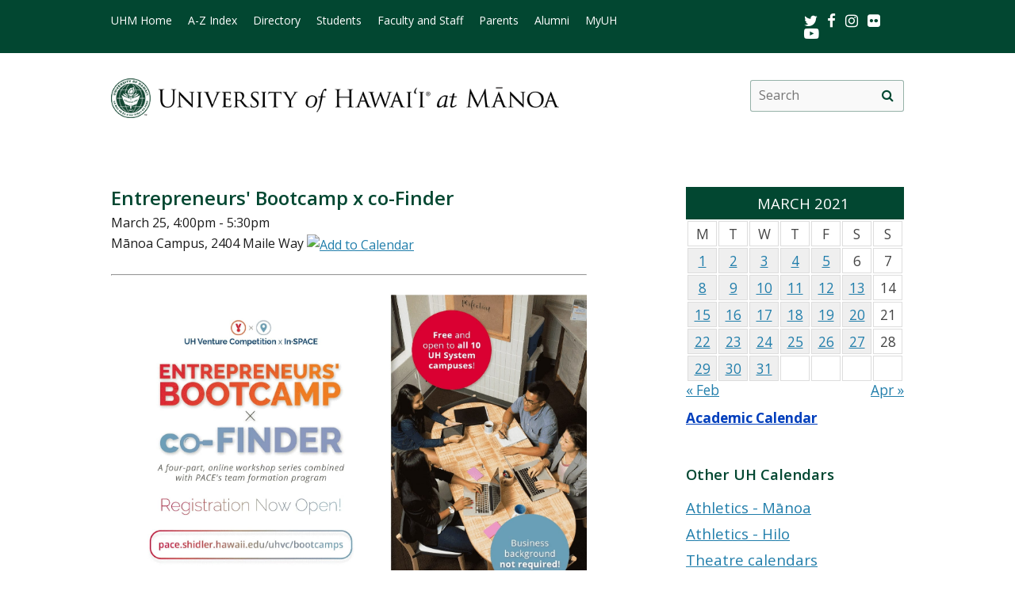

--- FILE ---
content_type: text/html; charset=UTF-8
request_url: https://www.hawaii.edu/calendar/manoa/2021/03/25/38372.html?et_id=50398
body_size: 29405
content:
<!DOCTYPE html>
<html lang="en-US">
<head>
<meta charset="UTF-8" />
<!-- for mobile display -->
<meta name="viewport" content="width=device-width, initial-scale=1.0">
<link rel="profile" href="http://gmpg.org/xfn/11" />
<link rel="stylesheet" type="text/css" media="all" href="//www.hawaii.edu/its/template/manoa_2019/style.css" />
<!-- get favicon -->
<link rel="shortcut icon" href="//www.hawaii.edu/its/template/manoa_2019/images/icon.png" />
<script src="//www.hawaii.edu/its/template/manoa_2019/js/menu.js?v=2"></script>
<!-- load google fonts -->
<link href="https://fonts.googleapis.com/css?family=Open+Sans:400,400i,600,700" rel="stylesheet">
<!-- load font awesome icons -->
<script src="https://use.fontawesome.com/bfcbe1540c.js"></script>
  <link rel="stylesheet" href="//www.hawaii.edu/its/template/manoa_2019/css/bootstrap.css" />
    <title>UH Manoa Campus Events Calendar</title>
    <meta name="section" content="system">
    <meta name="template" content="manoa">
    <meta name="menu-path" content="site/calendar">
    <meta name="breadcrumbs" content="cal">
    <meta name="og:title" content="Entrepreneurs' Bootcamp x co-Finder" />
    <meta name="og:type" content="website" />
    <meta property="og:image:type" content="image/jpeg" />
    <meta name="og:image" content="http://www.hawaii.edu/site/calendar/uploads/38372.jpg" />
    <meta name="og:description" content="This four-part workshop series provides participants with the tools to develop a strong business model. In addition, the sessions offer team formation activities for those looking to join or grow a startup team. While this workshop series is offered as part of the UH Venture Competition, participants do not need to enter the competition in order to attend these sessions. PACE invites anyone in the UH community to take advantage of this free educational opportunity. Prior business knowledge is not required. 

Make sure to register for each session, as they each have unique Zoom links.

2/12 at 4:00 - 6:00 PM
RSVP at: https://bit.ly/2My1h3y

2/19 at 4:00 - 6:00 PM
RSVP at: https://bit.ly/3tnSt13

3/12 at 4:00 - 5:30 PM
RSVP at: https://bit.ly/3pPtdyh

3/25 at 4:00 - 5:30 PM
RSVP at: https://bit.ly/2MTr7Pq

" />
    <meta name="og:url" content="https://www.hawaii.edu/calendar/manoa/2021/03/25/38372.html?et_id=50398" />

    <style>
      .defaultFont {
        font-size: 120%;
        line-height: 200%;
      }

      .daterow {
        border-bottom: 1pt #024731 solid;
        margin-bottom: 6px;
        font-size: 140%;
        font-weight: 600;
        text-align: left;
      }

      .eventList TD {
        font-size: 120%;
        color: black;
      }

      .eventList TD A {
        color: black;
      }

      .eventTitle {
        padding-left: 10px;
      }


      .calendar-header {
        background-color: #024731;
        color: white;
        text-align: center;
        font-size: 130%;
        padding: 10px;
        width: 100%;
      }

      TH.day-cell-header {
        background-color: #f5f5f5;
      }

      #sidebar A {
        # color: black;
      }

      .day-cell-header, .day-cell {
        text-align: center;
        vertical-align: middle;
        padding: 5px;
        font-size: 120%;
        border: solid #ddd 1pt;
        color: #444444;
      }

      .prevMonthDiv {
        float: left;
        display: inline;
        font-size: 120%;
      }

      .nextMonthDiv {
        float: right;
        display: inline;
        font-size: 120%;
      }

      .day-cell.active {
        background-color: #efefef;
        color: red;
      }

      .day-cell.today A {
        border: solid #222222 2px;
        padding: 5px;
      }

      .spotlight .spotlight-header H1, .right-col .list-header {
        color: #024731;
        font-size: 130%;
        font-weight: 600;
        margin-bottom: 15px;
      }

      .right-col .system-calendar-div {
        line-height: 180%;
        font-size: 130%;
      }

      .last-modified-div {
        float: right;
        font-size: 70%;
        margin-top: 50px;
        margin-bottom: 50px;
      }

      .campus-events-div, .theater-events-div, .other-events-div {
        padding-left: 15px;
      }
    @media (max-width: 959px) {

      #content-wrap {
        display: -webkit-box;
        display: -moz-box;
        display: -ms-flexbox;
        display: -webkit-flex;
        display: flex;
        -webkit-box-orient: vertical;
        -moz-box-orient: vertical;
        -webkit-flex-direction: column;
        -ms-flex-direction: column;
        flex-direction: column;
        /* optional */
        -webkit-box-align: start;
        -moz-box-align: start;
        -ms-flex-align: start;
        -webkit-align-items: flex-start;
        align-items: flex-start;
      }

      #content-wrap #sidebar {
        -webkit-box-ordinal-group: 2;
        -moz-box-ordinal-group: 2;
        -ms-flex-order: 2;
        -webkit-order: 2;
        order: 2;
      }

      #content-wrap #primary {
        -webkit-box-ordinal-group: 1;
        -moz-box-ordinal-group: 1;
        -ms-flex-order: 1;
        -webkit-order: 1;
        order: 1;
      }
    }

    .sf-menu {
      margin-right: -29px;
    }

    .navbar-style-one {
      right: 24px;
    }

    .breadcrumb-trail {
        # font-size: 100%;
    }

    @media (min-width:761px) and (max-width:991.98px) {
      #container {
        width: 55%;
        margin: 0;
      }
      #container #content {
      margin: 0 0 40px 0;
      }
      #primary {
        width: 275px;
      }
    }
    @media (min-width:992px) {
      #container {
        width: 60%;
        margin: 0;
      }
      #container #content {
      margin: 0 0 40px 0;
      }
      #primary {
        width: 275px;
      }
    }

    </style>
    <script type='text/javascript'>
      function openWindow(url, name, params) {
        open(url, name, params);
        return false;
      } // END function openWindow(url, name, params)

      function jumpToDay(cal, y, m, d) {
        window.location = "/calendar/" + cal + "/" + y + "/" + m + "/" + d;
      } // END function jumpToDay(cal, y, m, d)

      function toggleView(objCode) {
        var obj = document.getElementById(objCode + "-events-div");
        if (obj) {
          if (obj.className.match(/(?:^|\s)hidden(?!\S)/)) {
            obj.className = objCode + "-events-div";
          } else {
            obj.className = objCode + "-events-div hidden";
          }
        }
      } // END function toggleView(objCode)
    </script>

</head>

<body class="page-template-default">
<header id="top">
  <a href="#main_area" id="skip2main">Skip to Main Content</a>
  <div id="header_top">
    <div id="header_top_content">
      <ul id="header_mainmenu">
        <li><a href="https://manoa.hawaii.edu/">UHM Home</a></li>
        <li><a href="https://manoa.hawaii.edu/a-z/">A-Z Index</a></li>
        <li><a href="https://manoa.hawaii.edu/directory/">Directory</a></li>
        <li><a href="https://manoa.hawaii.edu/students/">Students</a></li>
        <li><a href="https://manoa.hawaii.edu/faculty-staff/">Faculty and Staff</a></li>
        <li><a href="https://manoa.hawaii.edu/admissions/parents.html">Parents</a></li>
        <li><a href="https://uhalumni.org/manoa/">Alumni</a></li>
        <li><a href="https://myuh.hawaii.edu/">MyUH</a></li>
      </ul>
      <div id="header_smrow">
        <a href="https://twitter.com/UHManoa">
          <i class="fa fa-twitter fa-lg" aria-hidden="true" style="color: white;"></i><span class="screen-reader-text">Twitter</span>
        </a> &nbsp;
        <a href="https://www.facebook.com/uhmanoa">
          <i class="fa fa-facebook fa-lg" aria-hidden="true" style="color: white;"></i><span class="screen-reader-text">Facebook</span>
        </a> &nbsp;
        <a href="https://www.instagram.com/uhmanoanews/">
          <i class="fa fa-instagram fa-lg" aria-hidden="true" style="color: white;"></i><span class="screen-reader-text">Instagram</span>
        </a> &nbsp;
        <a href="https://www.flickr.com/photos/uhmanoa">
          <i class="fa fa-flickr fa-lg" aria-hidden="true" style="color: white;"></i><span class="screen-reader-text">Flickr</span>
        </a> &nbsp;
        <a href="https://www.youtube.com/user/UniversityofHawaii">
          <i class="fa fa-youtube-play fa-lg" aria-hidden="true" style="color: white;"></i><span class="screen-reader-text">Youtube</span>
        </a>
      </div>
    </div>
  </div>
  <div id="header_mid">
    <div class="container">
      <a href="https://manoa.hawaii.edu/" title="University of Hawai&#699;i at M&#257;noa" >
        <img id="header_mid_logo" src="//www.hawaii.edu/its/template/manoa_2019/images/uhm-nameplate.png" srcset="//www.hawaii.edu/its/template/manoa_2019/images/uhm-nameplate.png 1x, //www.hawaii.edu/its/template/manoa_2019/images/uhm-nameplate-2x.png 2x" alt="University of Hawai&#699;i at M&#257;noa" />
      </a>
  <form role="search" method="get" class="search-form" id="searchform-desktop" aria-hidden="false" action="https://manoa.hawaii.edu/search/">
    <label for="basic-site-search-desktop" class="assistive-text screen-reader-text">Search this site</label>
    <input type="search" class="search-field" name="q" id="basic-site-search-desktop" placeholder="Search" />
    <button type="submit" class="search-submit" name="submit" id="searchsubmit-desktop" aria-label="search" value="Search"><span class="fa fa-search" aria-hidden="true"></span><span class="screen-reader-text">Site search</span></button>
  </form>
    </div>
  </div>
  <div id="department_name" style="display: none;"></div>
  <nav id="header_btm">
    <button class="menu-toggle" id="menu-toggle" aria-expanded="false" onclick="mobileMenu();">Menu <span class="screen-reader-text">Open Mobile Menu</span></button>
  <form role="" method="get" class="search-form" id="searchform" aria-hidden="true" action="https://manoa.hawaii.edu/search/">
    <label for="basic-site-search" class="assistive-text screen-reader-text">Search this site</label>
    <input type="search" class="search-field" name="q" id="basic-site-search" placeholder="Search" />
    <button type="submit" class="search-submit" name="submit" id="searchsubmit" aria-label="search" value="Search>"><span class="fa fa-search" aria-hidden="true"></span><span class="screen-reader-text">Site search</span></button>
  </form>
    </nav>
</header>

<main id="main_area">
  <div id="main_content">
    <div id="container">
      <div id="content" role="main">

<br />

<!--facebook plugin-->
<div id="fb-root"></div>
<script>(function(d, s, id) {
  var js, fjs = d.getElementsByTagName(s)[0];
  if (d.getElementById(id)) return;
  js = d.createElement(s); js.id = id;
  js.src = "//connect.facebook.net/en_US/all.js#xfbml=1";
  fjs.parentNode.insertBefore(js, fjs);
}(document, 'script', 'facebook-jssdk'));</script>	
    
<div id='event-display'>

<h2>Entrepreneurs' Bootcamp x co-Finder</h2>

March 25, 4:00pm - 5:30pm<br />
M&#257;noa Campus, 2404 Maile Way <a href="http://www.hawaii.edu/site/scripts/calendar-ical.php?eid=38372&edt=20210325"><img src="http://www.hawaii.edu/site/images/cal.gif" class="ical-icon" align="absmiddle" border="0" alt="Add to Calendar" title="Add to Calendar" /></a><br />
<hr/>
<div class="attachedHolder"><img class="attached" widths="170" heights="1104" src="/site/calendar/uploads/38372.jpg" alt=""/><div style="margin-top: 0px; margin-bottoms: 1em; font-size: 8pt;"><a href="/site/calendar/uploads/38372.jpg">Enlarge image</a></div></div><p>
This four-part workshop series provides participants with the tools to develop a strong business model. In addition, the sessions offer team formation activities for those looking to join or grow a startup team. While this workshop series is offered as part of the UH Venture Competition, participants do not need to enter the competition in order to attend these sessions. PACE invites anyone in the UH community to take advantage of this free educational opportunity. Prior business knowledge is not required. 

Make sure to register for each session, as they each have unique Zoom links.

2/12 at 4:00 - 6:00 PM
RSVP at: https://bit.ly/2My1h3y

2/19 at 4:00 - 6:00 PM
RSVP at: https://bit.ly/3tnSt13

3/12 at 4:00 - 5:30 PM
RSVP at: https://bit.ly/3pPtdyh

3/25 at 4:00 - 5:30 PM
RSVP at: https://bit.ly/2MTr7Pq

</p>
<br style="clear: both; border: solid 1pt white;"><p><strong>Event Sponsor</strong><br/>Shidler, M&#257;noa Campus</p><p><strong>More Information</strong><br/>8089565083, <a href="mailto:pace@hawaii.edu">pace@hawaii.edu</a>, <a href="https://pace.shidler.hawaii.edu/uhvc/bootcamps/">https://pace.shidler.hawaii.edu/uhvc/bootcamps/</a></p><!-- event-display -->

<div id='share-buttons'>

<div class="fb-share-button" style="display:block !important;" data-href="https://www.hawaii.edu//calendar/manoa/2021/03/25/38372.html?et_id=50398" data-text="Entrepreneurs' Bootcamp x co-Finder" data-type="button_count"></div>

<a href="https://twitter.com/share" class="twitter-share-button" style="width:77px !important;" data-text="Entrepreneurs' Bootcamp x co-Finder" data-via="UHawaiiNews">Tweet</a>
<script>!function(d,s,id){var js,fjs=d.getElementsByTagName(s)[0],p=/^http:/.test(d.location)?'http':'https';if(!d.getElementById(id)){js=d.createElement(s);js.id=id;js.src=p+'://platform.twitter.com/widgets.js';fjs.parentNode.insertBefore(js,fjs);}}(document, 'script', 'twitter-wjs');</script>

<div class="g-plusone" data-size="medium"></div>
<script type="text/javascript">
  (function() {
    var po = document.createElement('script'); po.type = 'text/javascript'; po.async = true;
    po.src = 'https://apis.google.com/js/platform.js';
    var s = document.getElementsByTagName('script')[0]; s.parentNode.insertBefore(po, s);
  })();
</script>

<a href="mailto:?subject=University of Hawaii Event&amp;body=Check out this calendar event at https://www.hawaii.edu//calendar/manoa/2021/03/25/38372.html?et_id=50398" title="Share by Email"><img src="/site/images/social/email-18x18.png" alt="Share by email" border="0"/></a>

</div>
<hr style='clear:both'/>
</div> 

<div id="eventListDiv" style="margin-top: -34px;"><table width="100%" cellpadding="2" class="eventList" role="presentation">
    <tr>
      <td class="daterow" colspan="2">
        <h3>Thursday, March 25</h3>
      </td>
    </tr>
    <tr>
      <td colspan="2" style="font-size: 80%;">
        &nbsp;
      </td>
    </tr>
    <tr>
      <td style="vertical-align: top;">
10:00am      </td>
      <td style="text-alignment: left;" class="eventTitle">
        <a href="/calendar/manoa/2021/03/25/38507.html?et_id=50576">
<div style="font-weight: bold;">SCEP Live Online with Storyteller Alton Chung</div></a>        M&#257;noa Campus, Hosted by Kaunoa Senior Center Online
      </td>
    </tr>
    <tr>
      <td style="vertical-align: top;">
10:30am      </td>
      <td style="text-alignment: left;" class="eventTitle">
        <a href="/calendar/manoa/2021/03/25/38516.html?et_id=50585">
<div style="font-weight: bold;">Nursing Practice Final Oral</div></a>        M&#257;noa Campus, Zoom
      </td>
    </tr>
    <tr>
      <td style="vertical-align: top;">
1:00pm      </td>
      <td style="text-alignment: left;" class="eventTitle">
        <a href="/calendar/manoa/2021/03/25/38539.html?et_id=50608">
<div style="font-weight: bold;">Geography Final Oral</div></a>        M&#257;noa Campus, Zoom Video Conferencing, Link Below; Saunders 432
      </td>
    </tr>
    <tr>
      <td style="vertical-align: top;">
4:00pm      </td>
      <td style="text-alignment: left;" class="eventTitle">
        <a href="/calendar/manoa/2021/03/25/38372.html?et_id=50398">
<div style="font-weight: bold;">Entrepreneurs' Bootcamp x co-Finder</div></a>        M&#257;noa Campus, 2404 Maile Way
      </td>
    </tr>
    <tr>
      <td style="vertical-align: top;">
4:15pm      </td>
      <td style="text-alignment: left;" class="eventTitle">
        <a href="/calendar/manoa/2021/03/25/38468.html?et_id=50518">
<div style="font-weight: bold;">Nursing Practice Final Oral</div></a>        M&#257;noa Campus, Zoom
      </td>
    </tr>
    <tr>
      <td colspan="2">
        &nbsp;
      </td>
    </tr>
</table>

</div>
      </div><!-- #content -->
    </div><!-- #container -->

    <div id="primary" class="widget-area" role="complementary">
<div class="spotlight">
  <div class="spotlight-header">
    <div class='calendar-header'>
      MARCH 2021
    </div>
  </div>
  <div class="spotlight-main">
    <div id='calendar-panel'>
      <table width="100%" class='calendar-table' role="presentation" style="width:100%;">
        <thead>
	  <tr>
            <td class="day-cell-header">M</td>
            <td class="day-cell-header">T</td>
            <td class="day-cell-header">W</td>
            <td class="day-cell-header">T</td>
            <td class="day-cell-header">F</td>
            <td class="day-cell-header">S</td>
	    <td class="day-cell-header">S</td>
	  </tr>
        </thead>
        <tbody>
          <tr>
            <td class="day-cell active" onclick="jumpToDay('manoa', 2021, 03, 1);">
              <a href="/calendar/manoa/2021/03/1">
	1</a>
            </td>
            <td class="day-cell active" onclick="jumpToDay('manoa', 2021, 03, 2);">
              <a href="/calendar/manoa/2021/03/2">
	2</a>
            </td>
            <td class="day-cell active" onclick="jumpToDay('manoa', 2021, 03, 3);">
              <a href="/calendar/manoa/2021/03/3">
	3</a>
            </td>
            <td class="day-cell active" onclick="jumpToDay('manoa', 2021, 03, 4);">
              <a href="/calendar/manoa/2021/03/4">
	4</a>
            </td>
            <td class="day-cell active" onclick="jumpToDay('manoa', 2021, 03, 5);">
              <a href="/calendar/manoa/2021/03/5">
	5</a>
            </td>
            <td class="day-cell ">6            </td>
            <td class="day-cell ">7            </td>
          </tr>
          <tr>
            <td class="day-cell active" onclick="jumpToDay('manoa', 2021, 03, 8);">
              <a href="/calendar/manoa/2021/03/8">
	8</a>
            </td>
            <td class="day-cell active" onclick="jumpToDay('manoa', 2021, 03, 9);">
              <a href="/calendar/manoa/2021/03/9">
	9</a>
            </td>
            <td class="day-cell active" onclick="jumpToDay('manoa', 2021, 03, 10);">
              <a href="/calendar/manoa/2021/03/10">
	10</a>
            </td>
            <td class="day-cell active" onclick="jumpToDay('manoa', 2021, 03, 11);">
              <a href="/calendar/manoa/2021/03/11">
	11</a>
            </td>
            <td class="day-cell active" onclick="jumpToDay('manoa', 2021, 03, 12);">
              <a href="/calendar/manoa/2021/03/12">
	12</a>
            </td>
            <td class="day-cell active" onclick="jumpToDay('manoa', 2021, 03, 13);">
              <a href="/calendar/manoa/2021/03/13">
	13</a>
            </td>
            <td class="day-cell ">14            </td>
          </tr>
          <tr>
            <td class="day-cell active" onclick="jumpToDay('manoa', 2021, 03, 15);">
              <a href="/calendar/manoa/2021/03/15">
	15</a>
            </td>
            <td class="day-cell active" onclick="jumpToDay('manoa', 2021, 03, 16);">
              <a href="/calendar/manoa/2021/03/16">
	16</a>
            </td>
            <td class="day-cell active" onclick="jumpToDay('manoa', 2021, 03, 17);">
              <a href="/calendar/manoa/2021/03/17">
	17</a>
            </td>
            <td class="day-cell active" onclick="jumpToDay('manoa', 2021, 03, 18);">
              <a href="/calendar/manoa/2021/03/18">
	18</a>
            </td>
            <td class="day-cell active" onclick="jumpToDay('manoa', 2021, 03, 19);">
              <a href="/calendar/manoa/2021/03/19">
	19</a>
            </td>
            <td class="day-cell active" onclick="jumpToDay('manoa', 2021, 03, 20);">
              <a href="/calendar/manoa/2021/03/20">
	20</a>
            </td>
            <td class="day-cell ">21            </td>
          </tr>
          <tr>
            <td class="day-cell active" onclick="jumpToDay('manoa', 2021, 03, 22);">
              <a href="/calendar/manoa/2021/03/22">
	22</a>
            </td>
            <td class="day-cell active" onclick="jumpToDay('manoa', 2021, 03, 23);">
              <a href="/calendar/manoa/2021/03/23">
	23</a>
            </td>
            <td class="day-cell active" onclick="jumpToDay('manoa', 2021, 03, 24);">
              <a href="/calendar/manoa/2021/03/24">
	24</a>
            </td>
            <td class="day-cell active" onclick="jumpToDay('manoa', 2021, 03, 25);">
              <a href="/calendar/manoa/2021/03/25">
	25</a>
            </td>
            <td class="day-cell active" onclick="jumpToDay('manoa', 2021, 03, 26);">
              <a href="/calendar/manoa/2021/03/26">
	26</a>
            </td>
            <td class="day-cell active" onclick="jumpToDay('manoa', 2021, 03, 27);">
              <a href="/calendar/manoa/2021/03/27">
	27</a>
            </td>
            <td class="day-cell ">28            </td>
          </tr>
          <tr>
            <td class="day-cell active" onclick="jumpToDay('manoa', 2021, 03, 29);">
              <a href="/calendar/manoa/2021/03/29">
	29</a>
            </td>
            <td class="day-cell active" onclick="jumpToDay('manoa', 2021, 03, 30);">
              <a href="/calendar/manoa/2021/03/30">
	30</a>
            </td>
            <td class="day-cell active" onclick="jumpToDay('manoa', 2021, 03, 31);">
              <a href="/calendar/manoa/2021/03/31">
	31</a>
            </td>
            <td class="day-cell ">            </td>
            <td class="day-cell ">            </td>
            <td class="day-cell ">            </td>
            <td class="day-cell ">            </td>
          </tr>
        </tbody>
      </table>
      <div class="prevMonthDiv">
        <a href="/calendar/manoa/2021/2">
          &laquo; Feb</a>
      </div>
      <div class="nextMonthDiv">
        <a href="/calendar/manoa/2021/4">
          Apr &raquo;</a>
      </div>
      <div style="clear: both;">
      </div>

    </div> <!-- calendar-panel -->
  </div> <!-- spotlight-main -->
</div>
   <br />
	<div class="wpb_text_column wpb_content_element  vc_custom_1472505134315 page-gray-box">
		<div class="wpb_wrapper" style="font-size: 120%;">
				<strong>
					<a href="/academics/calendar" style="color: #003ebc;">
						Academic Calendar</a>
				</strong>
		</div>
	</div>
	<br>
<div class="right-col">
	<div class="list-header" style="padding-top: 35px;">
		Other UH Calendars
	</div>
   <div class="system-calendar-div">
		<a href="http://www.hawaiiathletics.com/calendar.aspx">
			Athletics - Mānoa</a>
		<br>
		<a href="http://hiloathletics.com/calendar.aspx">
			Athletics - Hilo</a>
		<br>
		<div class="theatre-events-link">
			<a href="javascript: toggleView('theater');">
				Theatre calendars</a>
		</div>
		<div id="theater-events-div" class="theater-events-div hidden">
			<a href="http://manoa.hawaii.edu/liveonstage/kennedy-theatre">
				Mānoa&rsquo;s Kennedy Theatre</a>
			<br>
			<a href="http://artscenter.uhh.hawaii.edu/">
				Hilo Theatre</a>
			<br>
			<a href="http://www.kauai.hawaii.edu/pac/index.htm">
				Kaua&#699;i Performing Arts Center</a>
			<br>
			<a href="http://lcctheatre.hawaii.edu/">
				Leeward Theatre</a>
			<br>
			<a href="http://www.windward.hawaii.edu/paliku/">
				Windward Paliku Theatre</a>
		</div>
		<a href="http://www.hawaii.edu/calendar/international">
			International events</a>
		<br>
		<a href="https://uhmlibrary.libcal.com/calendar/events/">
			UHM library events</a>
		<br>
		<div class="campus-events-link">
			<a href="javascript: toggleView('campus');">
				More events by campus</a>
		</div>
		<div id="campus-events-div" class="campus-events-div hidden">
			<a href="http://www.hawaii.edu/calendar/manoa">
				Mānoa</a>
			<br>
			<a href="http://hilo.hawaii.edu/news/">
				Hilo</a>
			<br>
			<a href="http://www.hawaii.edu/calendar/westoahu/">
				West O&#699;ahu</a>
			<br>
			<a href="http://www.hawaii.hawaii.edu/events">
				Hawai&#699;i</a>
			<br>
			<a href="http://www.hawaii.edu/calendar/hcc">
				Honolulu</a>
			<br>
			<a href="http://news.kcc.hawaii.edu/">
				Kapi&#699;olani</a>
			<br>
			<a href="http://kauai.hawaii.edu/pac/">
				Kaua&#699;i</a>
			<br>
			<a href="http://events.leeward.hawaii.edu/">
				Leeward</a>
			<br>
			<a href="http://www.hawaii.edu/calendar/mcc-student">
				Maui</a>
			<br>
			<a href="http://windward.hawaii.edu/Calendar/">
				Windward</a>
		</div>
		<br />
   </div>
<div class="spotlight" style="clear: right; margin-top: 1em">
  <div class="spotlight-header">
    <h2>Ongoing Events</h2>
  </div>
  <div class="multiday" class="spotlight-main">
<ul style="list-style: disc; margin-left: 20px;"><li><a title="M&#257;noa Campus, The Art Gallery, Art Building" href="/calendar/manoa/2020/10/04/37355.html?ed_id=49105" style="font-size: 90%;">Carissa Rodriguez: The Maid</a></li>
<li><a title="M&#257;noa Campus, John Young Museum of Art, Krauss Hall 002" href="/calendar/manoa/2021/02/07/38433.html?ed_id=50470" style="font-size: 90%;">Dorothea Lange: The War Relocation Authority Assignment</a></li>
<li><a title="M&#257;noa Campus, 2465 Campus Road" href="/calendar/manoa/2021/03/01/38491.html?ed_id=50549" style="font-size: 90%;">Manoa Bookstore Monthly Sale - March</a></li>
<li><a title="M&#257;noa Campus, Commons Gallery, Art Building" href="/calendar/manoa/2021/03/07/37360.html?ed_id=49110" style="font-size: 90%;">Chapter Four: Sara Greenberger Rafferty</a></li>
<li><a title="M&#257;noa Campus, Manoa Bookstore" href="/calendar/manoa/2021/03/21/38554.html?ed_id=50623" style="font-size: 90%;">H-Zone Baseball Sale</a></li>
<li><a title="M&#257;noa Campus, Manoa Bookstore" href="/calendar/manoa/2021/03/23/38603.html?ed_id=50678" style="font-size: 90%;">Virtual Graduation Fair</a></li>
    </ul>
  </div>
  <div id="spotlight-footer">&nbsp;</div>
</div>
	<div class="list-header">
		Submit Events
	</div>
   <div class="system-calendar-div">
	<a href="/site/calendar/">
		Log in to calendar</a>
	</div>
</div>
	<div class="last-modified-div">
		Last modified May 11, 2024
	</div>
    </div><!-- #primary .widget-area -->
  </div>
</main>
<footer>
   <div id="footer_mid">
      <div id="footer_mid_content">
         <div class="uh_col c1_4">
            <img src="//www.hawaii.edu/its/template/manoa_2019/images/footer-logo.png" srcset="//www.hawaii.edu/its/template/manoa_2019/images/footer-logo.png 1x, //www.hawaii.edu/its/template/manoa_2019/images/footer-logo-2x.png 2x" alt="uh manoa logo" />
         </div>
         <div class="uh_col c1_4">
            <ul>
               <li><a href="https://manoa.hawaii.edu/a-z/">A-Z Index</a></li>
               <li><a href="https://manoa.hawaii.edu/registrar/academic-calendar/">Academic Calendar</a></li>
               <li><a href="https://manoa.hawaii.edu/directory/">Campus Directory</a></li>
               <li><a href="https://map.hawaii.edu/manoa/">Campus Maps</a></li>
               <li><a href="https://manoa.hawaii.edu/commuter/">Parking &#038; Transportation</a></li>
               <li><a href="https://manoa.hawaii.edu/about/visit/">Visiting the Campus</a></li>
            </ul>
         </div>
         <div class="uh_col c1_4">
            <ul>
               <li><a href="https://hawaii.edu/accessibility-statement/index.php">Accessibility Statement</a></li>
               <li><a href="https://manoa.hawaii.edu/emergency/">Emergency Information</a></li>
               <li><a href="https://manoa.hawaii.edu/dps/">Campus Safety</a></li>
               <li><a href="https://manoa.hawaii.edu/titleix/">Title IX</a></li>
               <li><a href="https://www.hawaii.edu/news/tag/uh-manoa/">UH News &#038; Media</a></li>
               <li><a href="https://manoa.hawaii.edu/news/">Press Releases</a></li>
               <li><a href="https://www.hawaii.edu/calendar/manoa/">Events</a></li>
               <li><a href="https://www.schooljobs.com/careers/hawaiiedu">Work at UH</a></li>
            </ul>
         </div>
         <div class="uh_col c1_4">
            <ul>
               <li><a href="http://manoa.hawaii.edu/crsc/landing/">campusHELP</a></li>
               <li><a href="https://gmail.hawaii.edu/">UH Email</a></li>
               <li><a href="https://myuh.hawaii.edu/">MyUH</a></li>
               <li><a href="https://www.uhfoundation.org/">Giving to UH</a></li>
               <li><a href="https://manoa.hawaii.edu/feedback/">Site Feedback</a></li>
               <li><a href="https://get.adobe.com/reader/">Get Adobe Acrobat Reader</a></li>
               <li><a href="https://www.hawaii.edu">UH System</a></li>
            </ul>
         </div>
      </div>
   </div>
   <div id="footer_btm">
      <div id="footer_btm_content">
         <div class="container">
            The University of Hawai&#699;i is an <a href="https://www.hawaii.edu/offices/eeo/policies/?policy=antidisc">equal opportunity institution</a> <br />
            &copy;<?php echo date("Y"); ?> University of Hawai&#699;i at M&#257;noa &bull; 2500 Campus Road &bull; Honolulu, HI 96822 &bull; (808) 956-8111
         </div>
      </div>
   </div>
</footer>
</body>
</html>



--- FILE ---
content_type: text/html; charset=utf-8
request_url: https://accounts.google.com/o/oauth2/postmessageRelay?parent=https%3A%2F%2Fwww.hawaii.edu&jsh=m%3B%2F_%2Fscs%2Fabc-static%2F_%2Fjs%2Fk%3Dgapi.lb.en.2kN9-TZiXrM.O%2Fd%3D1%2Frs%3DAHpOoo_B4hu0FeWRuWHfxnZ3V0WubwN7Qw%2Fm%3D__features__
body_size: 159
content:
<!DOCTYPE html><html><head><title></title><meta http-equiv="content-type" content="text/html; charset=utf-8"><meta http-equiv="X-UA-Compatible" content="IE=edge"><meta name="viewport" content="width=device-width, initial-scale=1, minimum-scale=1, maximum-scale=1, user-scalable=0"><script src='https://ssl.gstatic.com/accounts/o/2580342461-postmessagerelay.js' nonce="eE8YreVtnq8jcWw7dgxFNw"></script></head><body><script type="text/javascript" src="https://apis.google.com/js/rpc:shindig_random.js?onload=init" nonce="eE8YreVtnq8jcWw7dgxFNw"></script></body></html>